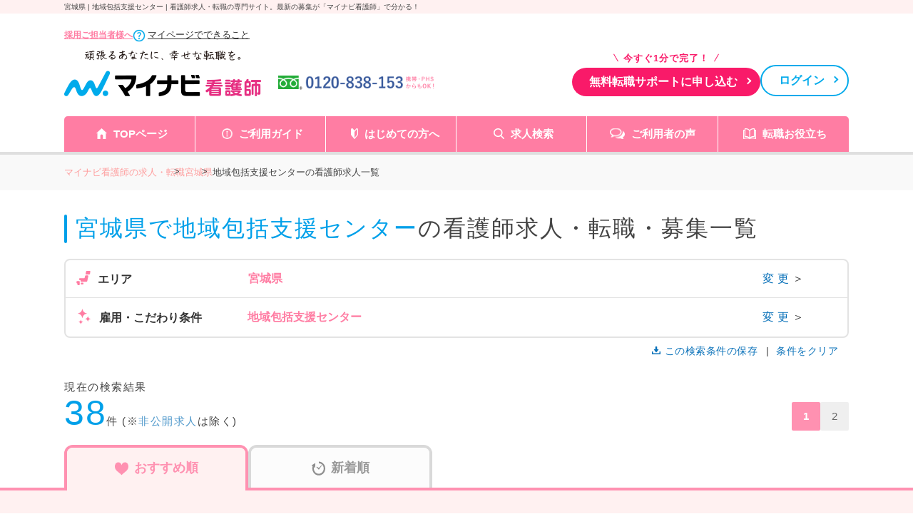

--- FILE ---
content_type: text/css
request_url: https://kango.mynavi.jp/src/r_pc/css/slick-theme.css
body_size: 983
content:
@charset 'UTF-8';
/* Slider */
.slick-loading .slick-list
{
    background: #fff url('./ajax-loader.gif') center center no-repeat;
}

/* Icons */
@font-face
{
    font-family: 'slick';
    font-weight: normal;
    font-style: normal;

    src: url('./fonts/slick.eot');
    src: url('./fonts/slick.eot?#iefix') format('embedded-opentype'), url('./fonts/slick.woff') format('woff'), url('./fonts/slick.ttf') format('truetype'), url('./fonts/slick.svg#slick') format('svg');
}
/* Arrows */
.slick-prev,
.slick-next
{
    font-size: 0;
    line-height: 0;

    position: absolute;
    top: 50%;

    display: block;

    width: 20px;
    height: 20px;
    padding: 0;
    -webkit-transform: translate(0, -50%);
    -ms-transform: translate(0, -50%);
    transform: translate(0, -50%);

    cursor: pointer;

    color: transparent;
    border: none;
    outline: none;
    background: transparent;
}
.slick-prev:hover,
.slick-prev:focus,
.slick-next:hover,
.slick-next:focus
{
    color: transparent;
    outline: none;
    background: transparent;
}
.slick-prev:hover:before,
.slick-prev:focus:before,
.slick-next:hover:before,
.slick-next:focus:before
{
    opacity: 1;
}
.slick-prev.slick-disabled:before,
.slick-next.slick-disabled:before
{
    opacity: .25;
}

.slick-prev:before,
.slick-next:before
{
    font-family: 'slick';
    font-size: 20px;
    line-height: 1;

    opacity: .75;
    color: black;

    -webkit-font-smoothing: antialiased;
    -moz-osx-font-smoothing: grayscale;
}

.slick-prev
{
    left: -10px;
	z-index: 1;
}
[dir='rtl'] .slick-prev
{
    right: -10px;
    left: auto;
	z-index: 1;
}
.slick-prev:before
{
    content: '<';
	background-color: #989797;
	color: #fff;
	padding: 50px 10px;
	font-weight: bold;
	border-radius: 3px;
}
[dir='rtl'] .slick-prev:before
{
    content: '>';
	background-color: #989797;
	color: #fff;
	padding: 50px 10px;
	font-weight: bold;
	border-radius: 3px;
}

.slick-next
{
    right: 10px;
}
[dir='rtl'] .slick-next
{
    right: auto;
    left: 10px;
}
.slick-next:before
{
    content: '>';
	background-color: #989797;
	color: #fff;
	padding: 50px 10px;
	font-weight: bold;
	border-radius: 3px;
}

[dir='rtl'] .slick-next:before
{
    content: '<';
	background-color: #989797;
	color: #fff;
	padding: 50px 10px;
	font-weight: bold;
	border-radius: 3px;
}

/* Dots */
.slick-dotted.slick-slider
{
    margin-bottom: 30px;
}

 a { outline: none; }
#hoge {
	overflow : hidden;
	outline : none;
}